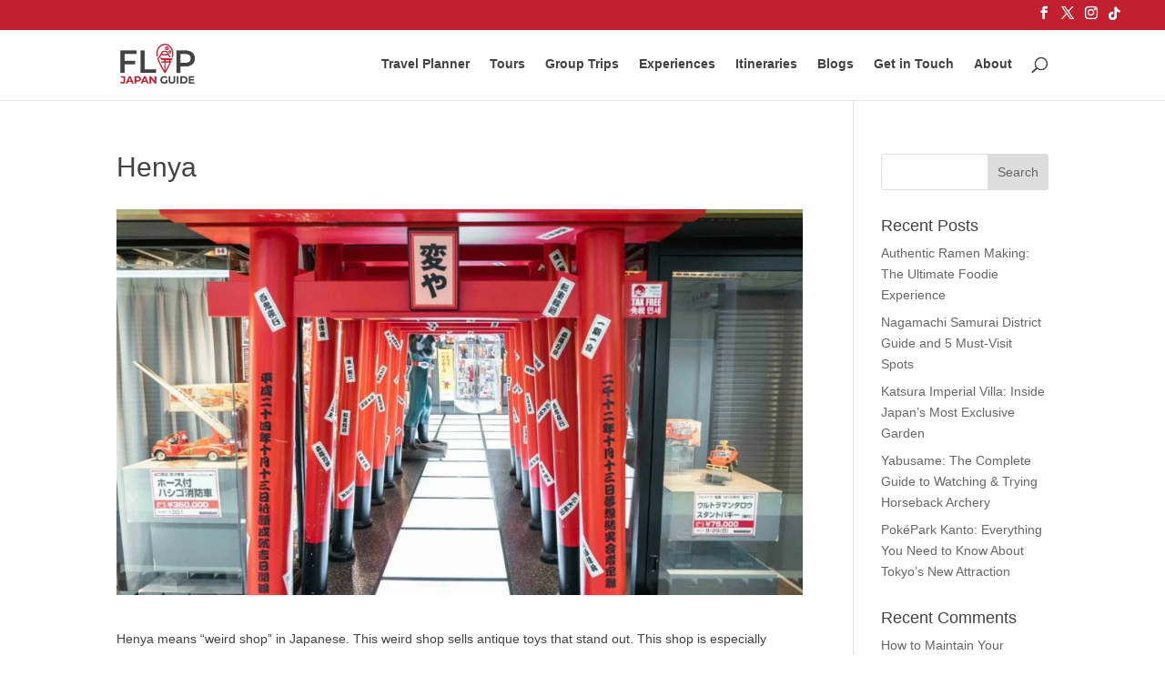

--- FILE ---
content_type: text/html; charset=UTF-8
request_url: https://flipjapanguide.com/place/henya/
body_size: 12728
content:
<!DOCTYPE html><html lang="en-US" prefix="og: https://ogp.me/ns#"><head><script data-no-optimize="1">var litespeed_docref=sessionStorage.getItem("litespeed_docref");litespeed_docref&&(Object.defineProperty(document,"referrer",{get:function(){return litespeed_docref}}),sessionStorage.removeItem("litespeed_docref"));</script> <meta charset="UTF-8" /><meta http-equiv="X-UA-Compatible" content="IE=edge"><link rel="pingback" href="https://flipjapanguide.com/xmlrpc.php" /><link rel="preload" as="image" href="https://flipjapanguide.com/wp-content/uploads/2021/06/FLIP-Guide-Japan-Travel-Move-to-Japan.png.webp" type="image/webp"><title>Henya</title><meta name="description" content="Henya means “weird shop” in Japanese. This weird shop sells antique toys that stand out. This shop is especially unique because of the structure of the shop"/><meta name="robots" content="follow, index, max-snippet:-1, max-video-preview:-1, max-image-preview:large"/><link rel="canonical" href="https://flipjapanguide.com/place/henya/" /><meta property="og:locale" content="en_US" /><meta property="og:type" content="article" /><meta property="og:title" content="Henya" /><meta property="og:description" content="Henya means “weird shop” in Japanese. This weird shop sells antique toys that stand out. This shop is especially unique because of the structure of the shop" /><meta property="og:url" content="https://flipjapanguide.com/place/henya/" /><meta property="og:site_name" content="FLIP Japan Guide" /><meta property="og:updated_time" content="2022-08-29T18:44:41+00:00" /><meta property="og:image" content="https://flipjapanguide.com/wp-content/uploads/2022/06/Nakano-Travel-Henya.jpg" /><meta property="og:image:secure_url" content="https://flipjapanguide.com/wp-content/uploads/2022/06/Nakano-Travel-Henya.jpg" /><meta property="og:image:width" content="1920" /><meta property="og:image:height" content="1080" /><meta property="og:image:alt" content="Nakano Travel Henya" /><meta property="og:image:type" content="image/jpeg" /><meta name="twitter:card" content="summary_large_image" /><meta name="twitter:title" content="Henya" /><meta name="twitter:description" content="Henya means “weird shop” in Japanese. This weird shop sells antique toys that stand out. This shop is especially unique because of the structure of the shop" /><meta name="twitter:image" content="https://flipjapanguide.com/wp-content/uploads/2022/06/Nakano-Travel-Henya.jpg" /> <script type="application/ld+json" class="rank-math-schema">{"@context":"https://schema.org","@graph":[{"@type":"BreadcrumbList","@id":"https://flipjapanguide.com/place/henya/#breadcrumb","itemListElement":[{"@type":"ListItem","position":"1","item":{"@id":"https://flipjapanguide.com","name":"Flip Japan Guide"}},{"@type":"ListItem","position":"2","item":{"@id":"https://flipjapanguide.com/place/henya/","name":"Henya"}}]}]}</script> <link rel='dns-prefetch' href='//cdn.boei.help' /><link rel='dns-prefetch' href='//fonts.googleapis.com' /><link rel="alternate" type="application/rss+xml" title="FLIP Japan Guide &raquo; Feed" href="https://flipjapanguide.com/feed/" /><link rel="alternate" type="application/rss+xml" title="FLIP Japan Guide &raquo; Comments Feed" href="https://flipjapanguide.com/comments/feed/" /><link rel="alternate" title="oEmbed (JSON)" type="application/json+oembed" href="https://flipjapanguide.com/wp-json/oembed/1.0/embed?url=https%3A%2F%2Fflipjapanguide.com%2Fplace%2Fhenya%2F" /><link rel="alternate" title="oEmbed (XML)" type="text/xml+oembed" href="https://flipjapanguide.com/wp-json/oembed/1.0/embed?url=https%3A%2F%2Fflipjapanguide.com%2Fplace%2Fhenya%2F&#038;format=xml" /><meta content="Divi v.4.24.2" name="generator"/><link data-optimized="2" rel="stylesheet" href="https://flipjapanguide.com/wp-content/litespeed/ucss/50adb02068a19783ef98433f571c05f8.css?ver=943ff" /> <script type="litespeed/javascript" data-src="https://flipjapanguide.com/wp-includes/js/jquery/jquery.min.js?ver=3.7.1" id="jquery-core-js"></script> <link rel="https://api.w.org/" href="https://flipjapanguide.com/wp-json/" /><link rel="alternate" title="JSON" type="application/json" href="https://flipjapanguide.com/wp-json/wp/v2/place/41784" /><link rel="EditURI" type="application/rsd+xml" title="RSD" href="https://flipjapanguide.com/xmlrpc.php?rsd" /><meta name="generator" content="WordPress 6.9" /><link rel='shortlink' href='https://flipjapanguide.com/?p=41784' />
 <script type="litespeed/javascript">(function(w,d,s,l,i){w[l]=w[l]||[];w[l].push({'gtm.start':new Date().getTime(),event:'gtm.js'});var f=d.getElementsByTagName(s)[0],j=d.createElement(s),dl=l!='dataLayer'?'&l='+l:'';j.async=!0;j.src='https://www.googletagmanager.com/gtm.js?id='+i+dl;f.parentNode.insertBefore(j,f)})(window,document,'script','dataLayer','GTM-KVQGXS7')</script> <meta name="facebook-domain-verification" content="uvpy7h5mfp7bazlqfrzr2q1h0fufpk" />
 <script type="litespeed/javascript" data-src="https://www.googletagmanager.com/gtag/js?id=G-J9YEG6YNT8"></script> <script type="litespeed/javascript">window.dataLayer=window.dataLayer||[];function gtag(){dataLayer.push(arguments)}
gtag('js',new Date());gtag('config','G-J9YEG6YNT8')</script>  <script type="litespeed/javascript" data-src="https://www.googletagmanager.com/gtag/js?id=AW-695653595"></script> <script type="litespeed/javascript">window.dataLayer=window.dataLayer||[];function gtag(){dataLayer.push(arguments)}gtag('js',new Date());gtag('config','AW-695653595')</script><meta name="viewport" content="width=device-width, initial-scale=1.0, maximum-scale=1.0, user-scalable=0" /><link rel="icon" href="https://flipjapanguide.com/wp-content/uploads/2025/01/Logo-website-150x150.png" sizes="32x32" /><link rel="icon" href="https://flipjapanguide.com/wp-content/uploads/2025/01/Logo-website-300x300.png" sizes="192x192" /><link rel="apple-touch-icon" href="https://flipjapanguide.com/wp-content/uploads/2025/01/Logo-website-300x300.png" /><meta name="msapplication-TileImage" content="https://flipjapanguide.com/wp-content/uploads/2025/01/Logo-website-300x300.png" /></head><body class="wp-singular place-template-default single single-place postid-41784 custom-background wp-theme-Divi et-tb-has-template et-tb-has-footer et_bloom et_pb_button_helper_class et_fullwidth_secondary_nav et_fixed_nav et_show_nav et_secondary_nav_enabled et_primary_nav_dropdown_animation_fade et_secondary_nav_dropdown_animation_fade et_header_style_left et_cover_background et_pb_gutter osx et_pb_gutters3 et_right_sidebar et_divi_theme et-db">
<noscript><iframe data-lazyloaded="1" src="about:blank" data-litespeed-src="https://www.googletagmanager.com/ns.html?id=GTM-KVQGXS7"
height="0" width="0" style="display:none;visibility:hidden"></iframe></noscript> <script type="litespeed/javascript">gtag('event','conversion',{'send_to':'AW-695653595/cd_ECPOGkqwDENup28sC','transaction_id':''})</script><div id="page-container"><div id="et-boc" class="et-boc"><div id="top-header"><div class="container clearfix"><div id="et-secondary-menu"><ul class="et-social-icons"><li class="et-social-icon et-social-facebook">
<a href="https://facebook.com/flipjapanguide" class="icon">
<span>Facebook</span>
</a></li><li class="et-social-icon et-social-twitter">
<a href="https://twitter.com/flipjapanguide" class="icon">
<span>X</span>
</a></li><li class="et-social-icon et-social-instagram">
<a href="https://www.instagram.com/flipjapanguide/" class="icon">
<span>Instagram</span>
</a></li><li class="et-social-icon et-social-rss">
<a href="https://tiktok.com/@japanguide" class="icon">
<span>RSS</span>
</a></li></ul></div></div></div><header id="main-header" data-height-onload="66"><div class="container clearfix et_menu_container"><div class="logo_container">
<span class="logo_helper"></span>
<a href="https://flipjapanguide.com/">
<img data-lazyloaded="1" src="[data-uri]" data-src="https://flipjapanguide.com/wp-content/uploads/2024/03/header-logo.png.webp" width="138" height="73" alt="FLIP Japan Guide" id="logo" data-height-percentage="54" />
</a></div><div id="et-top-navigation" data-height="66" data-fixed-height="40"><nav id="top-menu-nav"><ul id="top-menu" class="nav"><li class="menu-item menu-item-type-post_type menu-item-object-page menu-item-40494"><a href="https://flipjapanguide.com/travel-planner/">Travel Planner</a></li><li class="menu-item menu-item-type-post_type menu-item-object-page menu-item-47291"><a href="https://flipjapanguide.com/tours/">Tours</a></li><li class="menu-item menu-item-type-post_type menu-item-object-page menu-item-52965"><a href="https://flipjapanguide.com/japan-group-trips/">Group Trips</a></li><li class="menu-item menu-item-type-post_type menu-item-object-page menu-item-53912"><a href="https://flipjapanguide.com/experiences/">Experiences</a></li><li class="menu-item menu-item-type-post_type menu-item-object-page menu-item-58037"><a href="https://flipjapanguide.com/sample-itineraries/">Itineraries</a></li><li class="menu-item menu-item-type-custom menu-item-object-custom menu-item-51075"><a href="https://flipjapanguide.com/blog/">Blogs</a></li><li class="menu-item menu-item-type-post_type menu-item-object-page menu-item-34455"><a href="https://flipjapanguide.com/get-in-touch/">Get in Touch</a></li><li class="menu-item menu-item-type-post_type menu-item-object-page menu-item-53547"><a href="https://flipjapanguide.com/about/">About</a></li></ul></nav><div id="et_top_search">
<span id="et_search_icon"></span></div><div id="et_mobile_nav_menu"><div class="mobile_nav closed">
<span class="select_page">Select Page</span>
<span class="mobile_menu_bar mobile_menu_bar_toggle"></span></div></div></div></div><div class="et_search_outer"><div class="container et_search_form_container"><form role="search" method="get" class="et-search-form" action="https://flipjapanguide.com/">
<input type="search" class="et-search-field" placeholder="Search &hellip;" value="" name="s" title="Search for:" /></form>
<span class="et_close_search_field"></span></div></div></header><div id="et-main-area"><div id="main-content"><div class="container"><div id="content-area" class="clearfix"><div id="left-area"><article id="post-41784" class="et_pb_post post-41784 place type-place status-publish has-post-thumbnail hentry project_category-nakano"><div class="et_post_meta_wrapper"><h1 class="entry-title">Henya</h1><p class="post-meta"></p><img data-lazyloaded="1" src="[data-uri]" data-src="https://flipjapanguide.com/wp-content/uploads/2022/06/Nakano-Travel-Henya-1080x675.jpg.webp" alt="Nakano Travel Henya" class="" width="1080" height="675" data-srcset="https://flipjapanguide.com/wp-content/uploads/2022/06/Nakano-Travel-Henya-980x551.jpg.webp 980w, https://flipjapanguide.com/wp-content/uploads/2022/06/Nakano-Travel-Henya-480x270.jpg.webp 480w" data-sizes="(min-width: 0px) and (max-width: 480px) 480px, (min-width: 481px) and (max-width: 980px) 980px, (min-width: 981px) 1080px, 100vw" /></div><div class="entry-content"><p>Henya means “weird shop” in Japanese. This weird shop sells antique toys that stand out. This shop is especially unique because of the structure of the shop reminiscent of a different space. It’s packed with surprises and excitement. Through this shop, you can take a glimpse into the depth of the history of Japanese anime and manga culture and how it is changing in the flow of the times.</p><p></p><iframe data-lazyloaded="1" src="about:blank" data-litespeed-src="https://www.google.com/maps/embed?pb=!1m18!1m12!1m3!1d3239.689388653709!2d139.66346371502294!3d35.70926050812658!2m3!1f0!2f0!3f0!3m2!1i1024!2i768!4f13.1!3m3!1m2!1s0x6018f290b2ddee83%3A0xe1b67e4ee0eff0be!2sNakano%20Broadway!5e0!3m2!1snl!2sjp!4v1658283030460!5m2!1snl!2sjp" width="600" height="450" style="border:0;" allowfullscreen="" loading="lazy" referrerpolicy="no-referrer-when-downgrade"></iframe></div><div class="et_post_meta_wrapper"></div></article></div><div id="sidebar"><div id="search-2" class="et_pb_widget widget_search"><form role="search" method="get" id="searchform" class="searchform" action="https://flipjapanguide.com/"><div>
<label class="screen-reader-text" for="s">Search for:</label>
<input type="text" value="" name="s" id="s" />
<input type="submit" id="searchsubmit" value="Search" /></div></form></div><div id="recent-posts-2" class="et_pb_widget widget_recent_entries"><h4 class="widgettitle">Recent Posts</h4><ul><li>
<a href="https://flipjapanguide.com/ramen-making-experience/">Authentic Ramen Making: The Ultimate Foodie Experience</a></li><li>
<a href="https://flipjapanguide.com/nagamachi-samurai-district/">Nagamachi Samurai District Guide and 5 Must-Visit Spots</a></li><li>
<a href="https://flipjapanguide.com/katsura-imperial-village/">Katsura Imperial Villa: Inside Japan’s Most Exclusive Garden</a></li><li>
<a href="https://flipjapanguide.com/yabusame/">Yabusame: The Complete Guide to Watching &amp; Trying Horseback Archery</a></li><li>
<a href="https://flipjapanguide.com/pokepark-kanto/">PokéPark Kanto: Everything You Need to Know About Tokyo’s New Attraction</a></li></ul></div><div id="recent-comments-2" class="et_pb_widget widget_recent_comments"><h4 class="widgettitle">Recent Comments</h4><ul id="recentcomments"><li class="recentcomments"><span class="comment-author-link"><a href="https://bookvibe.com/how-to-maintain-your-reading-routine-while-traveling/" class="url" rel="ugc external nofollow">How to Maintain Your Reading Routine While Traveling -</a></span> on <a href="https://flipjapanguide.com/japanese-stories-and-legends/#comment-49993">Exploring 6 Famous Japanese Stories and Legends: Timeless Tales of Morals and Magic</a></li><li class="recentcomments"><span class="comment-author-link"><a href="https://flipjapanguide.com/yamaguchi-area-guide-3-day-itinerary/" class="url" rel="ugc">Yamaguchi Travel Guide: Best Things To Do + 3-Day Itinerary</a></span> on <a href="https://flipjapanguide.com/osaka-travel-tips/#comment-49397">Top 38 Essential Osaka Travel Tips You Must Know!</a></li><li class="recentcomments"><span class="comment-author-link"><a href="https://flipjapanguide.com/yamaguchi-area-guide-3-day-itinerary/" class="url" rel="ugc">Yamaguchi Travel Guide: Best Things To Do + 3-Day Itinerary</a></span> on <a href="https://flipjapanguide.com/kyoto-travel-tips/#comment-49396">Top 35 Critical Kyoto Travel Tips Every Visitor Must Know!</a></li><li class="recentcomments"><span class="comment-author-link"><a href="https://flipjapanguide.com/yamaguchi-area-guide-3-day-itinerary/" class="url" rel="ugc">Yamaguchi Travel Guide: Best Things To Do + 3-Day Itinerary</a></span> on <a href="https://flipjapanguide.com/tour-tokyo-your-way/#comment-49395">Tour Tokyo Your Way: Personalised Tours You’ll Love</a></li><li class="recentcomments"><span class="comment-author-link"><a href="https://flipjapanguide.com/tulips-in-japan/" class="url" rel="ugc">Tulips In Japan: The Best Time And Top 4 Places To See Them</a></span> on <a href="https://flipjapanguide.com/sunflowers-in-japan/#comment-49390">Sunflowers in Japan: 4 Spectacular Spots to Marvel at Japanese Sunflowers</a></li></ul></div></div></div></div></div><footer class="et-l et-l--footer"><div class="et_builder_inner_content et_pb_gutters3"><div class="et_pb_section et_pb_section_0_tb_footer et_section_regular et_pb_section--with-menu" ><div class="et_pb_row et_pb_row_0_tb_footer et_pb_row--with-menu"><div class="et_pb_column et_pb_column_1_4 et_pb_column_0_tb_footer  et_pb_css_mix_blend_mode_passthrough"><div class="et_pb_module et_pb_image et_pb_image_0_tb_footer">
<span class="et_pb_image_wrap "><img data-lazyloaded="1" src="[data-uri]" loading="lazy" decoding="async" width="174" height="66" data-src="https://flipjapanguide.com/wp-content/uploads/2024/03/footer-logo.png.webp" alt="" title="footer-logo" class="wp-image-48846" /></span></div></div><div class="et_pb_column et_pb_column_1_4 et_pb_column_1_tb_footer  et_pb_css_mix_blend_mode_passthrough et_pb_column--with-menu"><div class="et_pb_module et_pb_text et_pb_text_0_tb_footer  et_pb_text_align_left et_pb_bg_layout_light"><div class="et_pb_text_inner"><p><strong>What do you want to discover?</strong><a href="https://flipjapanguide.com/about/"></a></p></div></div><div class="et_pb_module et_pb_menu et_pb_menu_0_tb_footer et_pb_bg_layout_light  et_pb_text_align_left et_dropdown_animation_fade et_pb_menu--without-logo et_pb_menu--style-left_aligned"><div class="et_pb_menu_inner_container clearfix"><div class="et_pb_menu__wrap"><div class="et_pb_menu__menu"><nav class="et-menu-nav"><ul id="menu-footer-first" class="et-menu nav"><li id="menu-item-57337" class="et_pb_menu_page_id-40294 menu-item menu-item-type-post_type menu-item-object-page menu-item-57337"><a href="https://flipjapanguide.com/travel-planner/">Travel Planner</a></li><li id="menu-item-57338" class="et_pb_menu_page_id-44358 menu-item menu-item-type-post_type menu-item-object-page menu-item-57338"><a href="https://flipjapanguide.com/tours/">Tours</a></li><li id="menu-item-57341" class="et_pb_menu_page_id-52165 menu-item menu-item-type-post_type menu-item-object-page menu-item-57341"><a href="https://flipjapanguide.com/japan-group-trips/">Group Trips</a></li><li id="menu-item-58936" class="et_pb_menu_page_id-52561 menu-item menu-item-type-post_type menu-item-object-page menu-item-58936"><a href="https://flipjapanguide.com/mice/">MICE</a></li><li id="menu-item-57340" class="et_pb_menu_page_id-48012 menu-item menu-item-type-post_type menu-item-object-page menu-item-57340"><a href="https://flipjapanguide.com/blog/">Blog</a></li><li id="menu-item-57339" class="et_pb_menu_page_id-53486 menu-item menu-item-type-post_type menu-item-object-page menu-item-57339"><a href="https://flipjapanguide.com/about/">About</a></li><li id="menu-item-57342" class="et_pb_menu_page_id-57342 menu-item menu-item-type-custom menu-item-object-custom menu-item-57342"><a href="https://flipjapanguide.com/get-in-touch/">Get in Touch</a></li><li id="menu-item-57336" class="et_pb_menu_page_id-57189 menu-item menu-item-type-post_type menu-item-object-page menu-item-57336"><a href="https://flipjapanguide.com/order-made-travel/">【日本語】オーダーメイド旅行</a></li></ul></nav></div><div class="et_mobile_nav_menu"><div class="mobile_nav closed">
<span class="mobile_menu_bar"></span></div></div></div></div></div></div><div class="et_pb_column et_pb_column_1_4 et_pb_column_2_tb_footer  et_pb_css_mix_blend_mode_passthrough et_pb_column--with-menu"><div class="et_pb_module et_pb_text et_pb_text_1_tb_footer  et_pb_text_align_left et_pb_bg_layout_light"><div class="et_pb_text_inner"><p><strong>Looking to partner with us?</strong></p></div></div><div class="et_pb_module et_pb_menu et_pb_menu_1_tb_footer et_pb_bg_layout_light  et_pb_text_align_left et_dropdown_animation_fade et_pb_menu--without-logo et_pb_menu--style-left_aligned"><div class="et_pb_menu_inner_container clearfix"><div class="et_pb_menu__wrap"><div class="et_pb_menu__menu"><nav class="et-menu-nav"><ul id="menu-footer-second" class="et-menu nav"><li id="menu-item-54786" class="et_pb_menu_page_id-51080 menu-item menu-item-type-post_type menu-item-object-page menu-item-54786"><a href="https://flipjapanguide.com/for-agent/">For Agent</a></li><li id="menu-item-54787" class="et_pb_menu_page_id-54121 menu-item menu-item-type-post_type menu-item-object-page menu-item-54787"><a href="https://flipjapanguide.com/dmc-japanese-company/">日本国内の事業者様はこちら</a></li></ul></nav></div><div class="et_mobile_nav_menu"><div class="mobile_nav closed">
<span class="mobile_menu_bar"></span></div></div></div></div></div><div class="et_pb_module et_pb_text et_pb_text_2_tb_footer  et_pb_text_align_left et_pb_bg_layout_light"><div class="et_pb_text_inner"><p><strong>Want your Free Japan Giftbox?</strong></p></div></div><div class="et_pb_button_module_wrapper et_pb_button_0_tb_footer_wrapper  et_pb_module ">
<a class="et_pb_button et_pb_button_0_tb_footer et_pb_bg_layout_light" href="https://flipjapanguide.com/free-japan-gift-box/" target="_blank">Get it now!</a></div></div><div class="et_pb_column et_pb_column_1_4 et_pb_column_3_tb_footer  et_pb_css_mix_blend_mode_passthrough et-last-child"><div class="et_pb_module et_pb_text et_pb_text_3_tb_footer  et_pb_text_align_left et_pb_bg_layout_light"><div class="et_pb_text_inner"><p><strong>Connect with us!</strong></p><p>hi @ flipjapanguide.com</p><p>東京都知事登録旅行業第<span class="s1">2-8391</span>号<span class="s1"> </span><span class="s1">東京都新宿区北新宿</span>1-30-30-530</p></div></div><div class="et_pb_button_module_wrapper et_pb_button_1_tb_footer_wrapper  et_pb_module ">
<a class="et_pb_button et_pb_button_1_tb_footer et_hover_enabled et_pb_bg_layout_light" href="https://flipjapanguide.com/get-in-touch/">CONTACT</a></div><ul class="et_pb_module et_pb_social_media_follow et_pb_social_media_follow_0_tb_footer clearfix  et_pb_bg_layout_light"><li
class='et_pb_social_media_follow_network_0_tb_footer et_pb_social_icon et_pb_social_network_link  et-social-instagram'><a
href='http://instagram.com/flipjapanguide/'
class='icon et_pb_with_border'
title='Follow on Instagram'
target="_blank"><span
class='et_pb_social_media_follow_network_name'
aria-hidden='true'
>Follow</span></a></li><li
class='et_pb_social_media_follow_network_1_tb_footer et_pb_social_icon et_pb_social_network_link  et-social-youtube'><a
href='https://youtube.com/c/flipjapanguide'
class='icon et_pb_with_border'
title='Follow on Youtube'
target="_blank"><span
class='et_pb_social_media_follow_network_name'
aria-hidden='true'
>Follow</span></a></li><li
class='et_pb_social_media_follow_network_2_tb_footer et_pb_social_icon et_pb_social_network_link  et-social-tiktok et-pb-social-fa-icon'><a
href='https://tiktok.com/@japanguide'
class='icon et_pb_with_border'
title='Follow on TikTok'
target="_blank"><span
class='et_pb_social_media_follow_network_name'
aria-hidden='true'
>Follow</span></a></li><li
class='et_pb_social_media_follow_network_3_tb_footer et_pb_social_icon et_pb_social_network_link  et-social-facebook'><a
href='https://www.facebook.com/flipjapanguide'
class='icon et_pb_with_border'
title='Follow on Facebook'
target="_blank"><span
class='et_pb_social_media_follow_network_name'
aria-hidden='true'
>Follow</span></a></li><li
class='et_pb_social_media_follow_network_4_tb_footer et_pb_social_icon et_pb_social_network_link  et-social-whatsapp et-pb-social-fa-icon'><a
href='https://wa.me/81368247100%20%20'
class='icon et_pb_with_border'
title='Follow on WhatsApp'
target="_blank"><span
class='et_pb_social_media_follow_network_name'
aria-hidden='true'
>Follow</span></a></li></ul></div></div></div><div class="et_pb_section et_pb_section_1_tb_footer et_section_regular" ><div class="et_pb_row et_pb_row_1_tb_footer"><div class="et_pb_column et_pb_column_1_5 et_pb_column_4_tb_footer  et_pb_css_mix_blend_mode_passthrough"><div class="et_pb_module et_pb_text et_pb_text_4_tb_footer  et_pb_text_align_center et_pb_bg_layout_light"><div class="et_pb_text_inner"><p>Copyright 2024 Flip K.K.</p></div></div></div><div class="et_pb_column et_pb_column_1_5 et_pb_column_5_tb_footer  et_pb_css_mix_blend_mode_passthrough"><div class="et_pb_module et_pb_text et_pb_text_5_tb_footer et_clickable  et_pb_text_align_left et_pb_bg_layout_light"><div class="et_pb_text_inner"><p style="text-align: center;">Privacy Policy</p></div></div></div><div class="et_pb_column et_pb_column_1_5 et_pb_column_6_tb_footer  et_pb_css_mix_blend_mode_passthrough"><div class="et_pb_module et_pb_text et_pb_text_6_tb_footer et_clickable  et_pb_text_align_left et_pb_bg_layout_light"><div class="et_pb_text_inner"><p style="text-align: center;">Terms &amp; Conditions</p></div></div></div><div class="et_pb_column et_pb_column_1_5 et_pb_column_7_tb_footer  et_pb_css_mix_blend_mode_passthrough"><div class="et_pb_module et_pb_text et_pb_text_7_tb_footer et_clickable  et_pb_text_align_left et_pb_bg_layout_light"><div class="et_pb_text_inner"><p style="text-align: center;">Company</p></div></div></div><div class="et_pb_column et_pb_column_1_5 et_pb_column_8_tb_footer  et_pb_css_mix_blend_mode_passthrough et-last-child"><div class="et_pb_module et_pb_text et_pb_text_8_tb_footer et_clickable  et_pb_text_align_left et_pb_bg_layout_light"><div class="et_pb_text_inner"><p style="text-align: center;">Conditions</p></div></div></div></div></div></div></footer></div></div></div> <script type="speculationrules">{"prefetch":[{"source":"document","where":{"and":[{"href_matches":"/*"},{"not":{"href_matches":["/wp-*.php","/wp-admin/*","/wp-content/uploads/*","/wp-content/*","/wp-content/plugins/*","/wp-content/themes/Divi/*","/*\\?(.+)"]}},{"not":{"selector_matches":"a[rel~=\"nofollow\"]"}},{"not":{"selector_matches":".no-prefetch, .no-prefetch a"}}]},"eagerness":"conservative"}]}</script>  <script type="litespeed/javascript" data-src="https://www.google.com/recaptcha/api.js?render=6LfhRTIrAAAAACg8Xf_6kbM1uW_OHao8c3-Io7YI&amp;ver=3.0" id="google-recaptcha-js"></script> <script data-no-optimize="1">window.lazyLoadOptions=Object.assign({},{threshold:300},window.lazyLoadOptions||{});!function(t,e){"object"==typeof exports&&"undefined"!=typeof module?module.exports=e():"function"==typeof define&&define.amd?define(e):(t="undefined"!=typeof globalThis?globalThis:t||self).LazyLoad=e()}(this,function(){"use strict";function e(){return(e=Object.assign||function(t){for(var e=1;e<arguments.length;e++){var n,a=arguments[e];for(n in a)Object.prototype.hasOwnProperty.call(a,n)&&(t[n]=a[n])}return t}).apply(this,arguments)}function o(t){return e({},at,t)}function l(t,e){return t.getAttribute(gt+e)}function c(t){return l(t,vt)}function s(t,e){return function(t,e,n){e=gt+e;null!==n?t.setAttribute(e,n):t.removeAttribute(e)}(t,vt,e)}function i(t){return s(t,null),0}function r(t){return null===c(t)}function u(t){return c(t)===_t}function d(t,e,n,a){t&&(void 0===a?void 0===n?t(e):t(e,n):t(e,n,a))}function f(t,e){et?t.classList.add(e):t.className+=(t.className?" ":"")+e}function _(t,e){et?t.classList.remove(e):t.className=t.className.replace(new RegExp("(^|\\s+)"+e+"(\\s+|$)")," ").replace(/^\s+/,"").replace(/\s+$/,"")}function g(t){return t.llTempImage}function v(t,e){!e||(e=e._observer)&&e.unobserve(t)}function b(t,e){t&&(t.loadingCount+=e)}function p(t,e){t&&(t.toLoadCount=e)}function n(t){for(var e,n=[],a=0;e=t.children[a];a+=1)"SOURCE"===e.tagName&&n.push(e);return n}function h(t,e){(t=t.parentNode)&&"PICTURE"===t.tagName&&n(t).forEach(e)}function a(t,e){n(t).forEach(e)}function m(t){return!!t[lt]}function E(t){return t[lt]}function I(t){return delete t[lt]}function y(e,t){var n;m(e)||(n={},t.forEach(function(t){n[t]=e.getAttribute(t)}),e[lt]=n)}function L(a,t){var o;m(a)&&(o=E(a),t.forEach(function(t){var e,n;e=a,(t=o[n=t])?e.setAttribute(n,t):e.removeAttribute(n)}))}function k(t,e,n){f(t,e.class_loading),s(t,st),n&&(b(n,1),d(e.callback_loading,t,n))}function A(t,e,n){n&&t.setAttribute(e,n)}function O(t,e){A(t,rt,l(t,e.data_sizes)),A(t,it,l(t,e.data_srcset)),A(t,ot,l(t,e.data_src))}function w(t,e,n){var a=l(t,e.data_bg_multi),o=l(t,e.data_bg_multi_hidpi);(a=nt&&o?o:a)&&(t.style.backgroundImage=a,n=n,f(t=t,(e=e).class_applied),s(t,dt),n&&(e.unobserve_completed&&v(t,e),d(e.callback_applied,t,n)))}function x(t,e){!e||0<e.loadingCount||0<e.toLoadCount||d(t.callback_finish,e)}function M(t,e,n){t.addEventListener(e,n),t.llEvLisnrs[e]=n}function N(t){return!!t.llEvLisnrs}function z(t){if(N(t)){var e,n,a=t.llEvLisnrs;for(e in a){var o=a[e];n=e,o=o,t.removeEventListener(n,o)}delete t.llEvLisnrs}}function C(t,e,n){var a;delete t.llTempImage,b(n,-1),(a=n)&&--a.toLoadCount,_(t,e.class_loading),e.unobserve_completed&&v(t,n)}function R(i,r,c){var l=g(i)||i;N(l)||function(t,e,n){N(t)||(t.llEvLisnrs={});var a="VIDEO"===t.tagName?"loadeddata":"load";M(t,a,e),M(t,"error",n)}(l,function(t){var e,n,a,o;n=r,a=c,o=u(e=i),C(e,n,a),f(e,n.class_loaded),s(e,ut),d(n.callback_loaded,e,a),o||x(n,a),z(l)},function(t){var e,n,a,o;n=r,a=c,o=u(e=i),C(e,n,a),f(e,n.class_error),s(e,ft),d(n.callback_error,e,a),o||x(n,a),z(l)})}function T(t,e,n){var a,o,i,r,c;t.llTempImage=document.createElement("IMG"),R(t,e,n),m(c=t)||(c[lt]={backgroundImage:c.style.backgroundImage}),i=n,r=l(a=t,(o=e).data_bg),c=l(a,o.data_bg_hidpi),(r=nt&&c?c:r)&&(a.style.backgroundImage='url("'.concat(r,'")'),g(a).setAttribute(ot,r),k(a,o,i)),w(t,e,n)}function G(t,e,n){var a;R(t,e,n),a=e,e=n,(t=Et[(n=t).tagName])&&(t(n,a),k(n,a,e))}function D(t,e,n){var a;a=t,(-1<It.indexOf(a.tagName)?G:T)(t,e,n)}function S(t,e,n){var a;t.setAttribute("loading","lazy"),R(t,e,n),a=e,(e=Et[(n=t).tagName])&&e(n,a),s(t,_t)}function V(t){t.removeAttribute(ot),t.removeAttribute(it),t.removeAttribute(rt)}function j(t){h(t,function(t){L(t,mt)}),L(t,mt)}function F(t){var e;(e=yt[t.tagName])?e(t):m(e=t)&&(t=E(e),e.style.backgroundImage=t.backgroundImage)}function P(t,e){var n;F(t),n=e,r(e=t)||u(e)||(_(e,n.class_entered),_(e,n.class_exited),_(e,n.class_applied),_(e,n.class_loading),_(e,n.class_loaded),_(e,n.class_error)),i(t),I(t)}function U(t,e,n,a){var o;n.cancel_on_exit&&(c(t)!==st||"IMG"===t.tagName&&(z(t),h(o=t,function(t){V(t)}),V(o),j(t),_(t,n.class_loading),b(a,-1),i(t),d(n.callback_cancel,t,e,a)))}function $(t,e,n,a){var o,i,r=(i=t,0<=bt.indexOf(c(i)));s(t,"entered"),f(t,n.class_entered),_(t,n.class_exited),o=t,i=a,n.unobserve_entered&&v(o,i),d(n.callback_enter,t,e,a),r||D(t,n,a)}function q(t){return t.use_native&&"loading"in HTMLImageElement.prototype}function H(t,o,i){t.forEach(function(t){return(a=t).isIntersecting||0<a.intersectionRatio?$(t.target,t,o,i):(e=t.target,n=t,a=o,t=i,void(r(e)||(f(e,a.class_exited),U(e,n,a,t),d(a.callback_exit,e,n,t))));var e,n,a})}function B(e,n){var t;tt&&!q(e)&&(n._observer=new IntersectionObserver(function(t){H(t,e,n)},{root:(t=e).container===document?null:t.container,rootMargin:t.thresholds||t.threshold+"px"}))}function J(t){return Array.prototype.slice.call(t)}function K(t){return t.container.querySelectorAll(t.elements_selector)}function Q(t){return c(t)===ft}function W(t,e){return e=t||K(e),J(e).filter(r)}function X(e,t){var n;(n=K(e),J(n).filter(Q)).forEach(function(t){_(t,e.class_error),i(t)}),t.update()}function t(t,e){var n,a,t=o(t);this._settings=t,this.loadingCount=0,B(t,this),n=t,a=this,Y&&window.addEventListener("online",function(){X(n,a)}),this.update(e)}var Y="undefined"!=typeof window,Z=Y&&!("onscroll"in window)||"undefined"!=typeof navigator&&/(gle|ing|ro)bot|crawl|spider/i.test(navigator.userAgent),tt=Y&&"IntersectionObserver"in window,et=Y&&"classList"in document.createElement("p"),nt=Y&&1<window.devicePixelRatio,at={elements_selector:".lazy",container:Z||Y?document:null,threshold:300,thresholds:null,data_src:"src",data_srcset:"srcset",data_sizes:"sizes",data_bg:"bg",data_bg_hidpi:"bg-hidpi",data_bg_multi:"bg-multi",data_bg_multi_hidpi:"bg-multi-hidpi",data_poster:"poster",class_applied:"applied",class_loading:"litespeed-loading",class_loaded:"litespeed-loaded",class_error:"error",class_entered:"entered",class_exited:"exited",unobserve_completed:!0,unobserve_entered:!1,cancel_on_exit:!0,callback_enter:null,callback_exit:null,callback_applied:null,callback_loading:null,callback_loaded:null,callback_error:null,callback_finish:null,callback_cancel:null,use_native:!1},ot="src",it="srcset",rt="sizes",ct="poster",lt="llOriginalAttrs",st="loading",ut="loaded",dt="applied",ft="error",_t="native",gt="data-",vt="ll-status",bt=[st,ut,dt,ft],pt=[ot],ht=[ot,ct],mt=[ot,it,rt],Et={IMG:function(t,e){h(t,function(t){y(t,mt),O(t,e)}),y(t,mt),O(t,e)},IFRAME:function(t,e){y(t,pt),A(t,ot,l(t,e.data_src))},VIDEO:function(t,e){a(t,function(t){y(t,pt),A(t,ot,l(t,e.data_src))}),y(t,ht),A(t,ct,l(t,e.data_poster)),A(t,ot,l(t,e.data_src)),t.load()}},It=["IMG","IFRAME","VIDEO"],yt={IMG:j,IFRAME:function(t){L(t,pt)},VIDEO:function(t){a(t,function(t){L(t,pt)}),L(t,ht),t.load()}},Lt=["IMG","IFRAME","VIDEO"];return t.prototype={update:function(t){var e,n,a,o=this._settings,i=W(t,o);{if(p(this,i.length),!Z&&tt)return q(o)?(e=o,n=this,i.forEach(function(t){-1!==Lt.indexOf(t.tagName)&&S(t,e,n)}),void p(n,0)):(t=this._observer,o=i,t.disconnect(),a=t,void o.forEach(function(t){a.observe(t)}));this.loadAll(i)}},destroy:function(){this._observer&&this._observer.disconnect(),K(this._settings).forEach(function(t){I(t)}),delete this._observer,delete this._settings,delete this.loadingCount,delete this.toLoadCount},loadAll:function(t){var e=this,n=this._settings;W(t,n).forEach(function(t){v(t,e),D(t,n,e)})},restoreAll:function(){var e=this._settings;K(e).forEach(function(t){P(t,e)})}},t.load=function(t,e){e=o(e);D(t,e)},t.resetStatus=function(t){i(t)},t}),function(t,e){"use strict";function n(){e.body.classList.add("litespeed_lazyloaded")}function a(){console.log("[LiteSpeed] Start Lazy Load"),o=new LazyLoad(Object.assign({},t.lazyLoadOptions||{},{elements_selector:"[data-lazyloaded]",callback_finish:n})),i=function(){o.update()},t.MutationObserver&&new MutationObserver(i).observe(e.documentElement,{childList:!0,subtree:!0,attributes:!0})}var o,i;t.addEventListener?t.addEventListener("load",a,!1):t.attachEvent("onload",a)}(window,document);</script><script data-no-optimize="1">window.litespeed_ui_events=window.litespeed_ui_events||["mouseover","click","keydown","wheel","touchmove","touchstart"];var urlCreator=window.URL||window.webkitURL;function litespeed_load_delayed_js_force(){console.log("[LiteSpeed] Start Load JS Delayed"),litespeed_ui_events.forEach(e=>{window.removeEventListener(e,litespeed_load_delayed_js_force,{passive:!0})}),document.querySelectorAll("iframe[data-litespeed-src]").forEach(e=>{e.setAttribute("src",e.getAttribute("data-litespeed-src"))}),"loading"==document.readyState?window.addEventListener("DOMContentLoaded",litespeed_load_delayed_js):litespeed_load_delayed_js()}litespeed_ui_events.forEach(e=>{window.addEventListener(e,litespeed_load_delayed_js_force,{passive:!0})});async function litespeed_load_delayed_js(){let t=[];for(var d in document.querySelectorAll('script[type="litespeed/javascript"]').forEach(e=>{t.push(e)}),t)await new Promise(e=>litespeed_load_one(t[d],e));document.dispatchEvent(new Event("DOMContentLiteSpeedLoaded")),window.dispatchEvent(new Event("DOMContentLiteSpeedLoaded"))}function litespeed_load_one(t,e){console.log("[LiteSpeed] Load ",t);var d=document.createElement("script");d.addEventListener("load",e),d.addEventListener("error",e),t.getAttributeNames().forEach(e=>{"type"!=e&&d.setAttribute("data-src"==e?"src":e,t.getAttribute(e))});let a=!(d.type="text/javascript");!d.src&&t.textContent&&(d.src=litespeed_inline2src(t.textContent),a=!0),t.after(d),t.remove(),a&&e()}function litespeed_inline2src(t){try{var d=urlCreator.createObjectURL(new Blob([t.replace(/^(?:<!--)?(.*?)(?:-->)?$/gm,"$1")],{type:"text/javascript"}))}catch(e){d="data:text/javascript;base64,"+btoa(t.replace(/^(?:<!--)?(.*?)(?:-->)?$/gm,"$1"))}return d}</script><script data-no-optimize="1">var litespeed_vary=document.cookie.replace(/(?:(?:^|.*;\s*)_lscache_vary\s*\=\s*([^;]*).*$)|^.*$/,"");litespeed_vary||fetch("/wp-content/plugins/litespeed-cache/guest.vary.php",{method:"POST",cache:"no-cache",redirect:"follow"}).then(e=>e.json()).then(e=>{console.log(e),e.hasOwnProperty("reload")&&"yes"==e.reload&&(sessionStorage.setItem("litespeed_docref",document.referrer),window.location.reload(!0))});</script><script data-optimized="1" type="litespeed/javascript" data-src="https://flipjapanguide.com/wp-content/litespeed/js/7ff661973d7cb98439a39d7a1bb3fea5.js?ver=943ff"></script></body></html>
<!-- Page optimized by LiteSpeed Cache @2026-01-17 05:27:25 -->

<!-- Page cached by LiteSpeed Cache 7.6.2 on 2026-01-17 05:27:25 -->
<!-- Guest Mode -->
<!-- QUIC.cloud CCSS loaded ✅ /ccss/2cb5a416ad1ac76e1b01a3a394510b35.css -->
<!-- QUIC.cloud CCSS bypassed due to generation error ❌ -->
<!-- QUIC.cloud UCSS loaded ✅ /ucss/50adb02068a19783ef98433f571c05f8.css -->